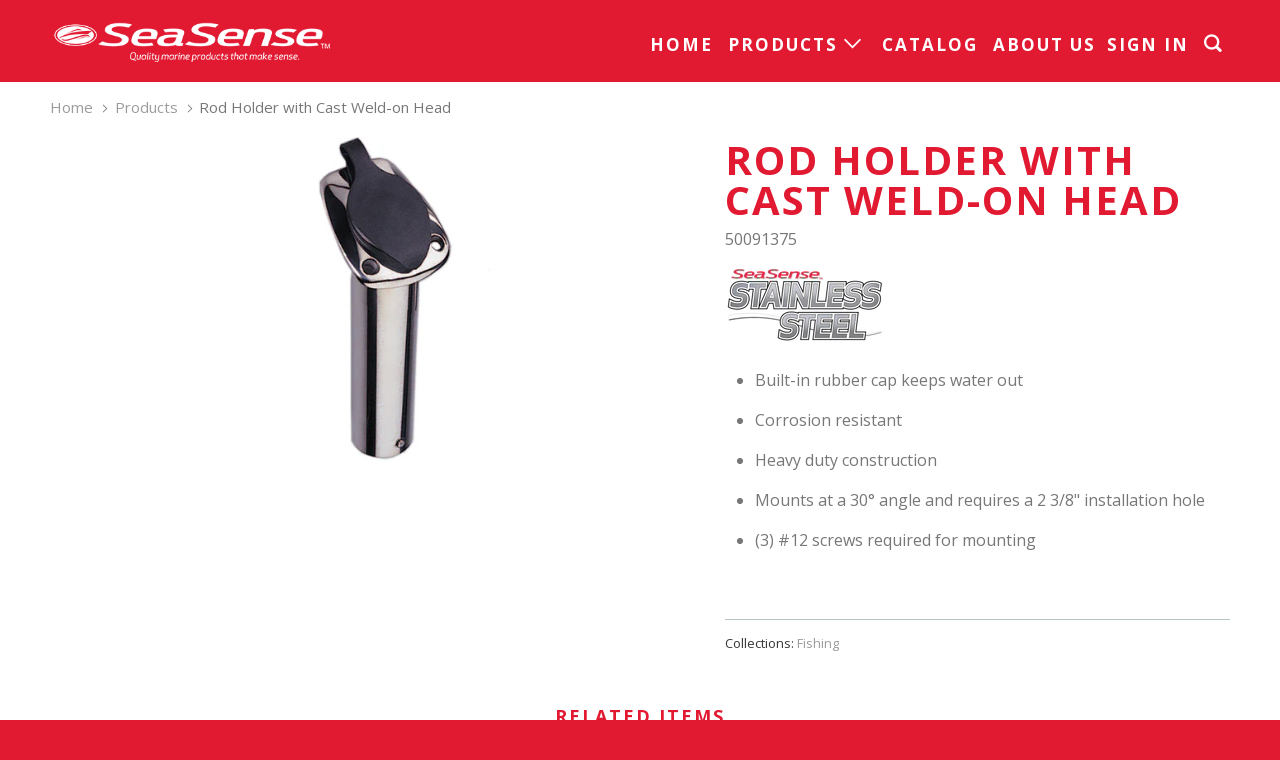

--- FILE ---
content_type: text/html; charset=utf-8
request_url: https://seasense.com/products/rod-holder-with-cast-weld-on-head
body_size: 13755
content:
<!DOCTYPE html>
<!--[if lt IE 7 ]><html class="ie ie6 no-js" lang="en"> <![endif]-->
<!--[if IE 7 ]><html class="ie ie7 no-js" lang="en"> <![endif]-->
<!--[if IE 8 ]><html class="ie ie8 no-js" lang="en"> <![endif]-->
<!--[if IE 9 ]><html class="ie ie9 no-js" lang="en"> <![endif]-->
<!--[if (gte IE 10)|!(IE)]><!--><html lang="en" class="no-js"> <!--<![endif]-->
  <head>
    <meta charset="utf-8">
    <meta http-equiv="cleartype" content="on">
    <meta name="robots" content="index,follow">

    
    <title>Rod Holder with Cast Weld-on Head - SeaSense | Marine Products</title>

    
      <meta name="description" content="Built-in rubber cap keeps water out Corrosion resistant Heavy duty construction Mounts at a 30° angle and requires a 2 3/8&quot; installation hole (3) #12 screws required for mounting" />
    

    <!-- Custom Fonts -->
    
      <link href="//fonts.googleapis.com/css?family=.|Raleway:light,normal,bold|Open+Sans:light,normal,bold|Open+Sans:light,normal,bold|Raleway:light,normal,bold|Open+Sans:light,normal,bold" rel="stylesheet" type="text/css" />
    

    

<meta name="author" content="SeaSense | Marine Products">
<meta property="og:url" content="https://seasense.com/products/rod-holder-with-cast-weld-on-head">
<meta property="og:site_name" content="SeaSense | Marine Products">


  <meta property="og:type" content="product">
  <meta property="og:title" content="Rod Holder with Cast Weld-on Head">
  
    <meta property="og:image" content="http://seasense.com/cdn/shop/products/50091375_600x.jpg?v=1542312348">
    <meta property="og:image:secure_url" content="https://seasense.com/cdn/shop/products/50091375_600x.jpg?v=1542312348">
    
  
  <meta property="og:price:amount" content="65.99">
  <meta property="og:price:currency" content="USD">


  <meta property="og:description" content="Built-in rubber cap keeps water out Corrosion resistant Heavy duty construction Mounts at a 30° angle and requires a 2 3/8&quot; installation hole (3) #12 screws required for mounting">




<meta name="twitter:card" content="summary">

  <meta name="twitter:title" content="Rod Holder with Cast Weld-on Head">
  <meta name="twitter:description" content="

Built-in rubber cap keeps water out
Corrosion resistant
Heavy duty construction
Mounts at a 30° angle and requires a 2 3/8&quot; installation hole
(3) #12 screws required for mounting
">
  <meta name="twitter:image" content="https://seasense.com/cdn/shop/products/50091375_240x.jpg?v=1542312348">
  <meta name="twitter:image:width" content="240">
  <meta name="twitter:image:height" content="240">



    
    

    <!-- Mobile Specific Metas -->
    <meta name="HandheldFriendly" content="True">
    <meta name="MobileOptimized" content="320">
    <meta name="viewport" content="width=device-width,initial-scale=1">
    <meta name="theme-color" content="#ffffff">

    <!-- Stylesheets for Parallax 3.3.3 -->
    <link href="//seasense.com/cdn/shop/t/9/assets/styles.scss.css?v=88447753165681470091766995706" rel="stylesheet" type="text/css" media="all" />

    
      <link rel="shortcut icon" type="image/x-icon" href="//seasense.com/cdn/shop/files/SeaSense_Favicon_32x32.png?v=1613509863">
    

    <link rel="canonical" href="https://seasense.com/products/rod-holder-with-cast-weld-on-head" />

    

    <script src="//seasense.com/cdn/shop/t/9/assets/app.js?v=108337627262943301241618948988" type="text/javascript"></script>

    <!--[if lte IE 8]>
      <link href="//seasense.com/cdn/shop/t/9/assets/ie.css?v=1024305471161636101516054540" rel="stylesheet" type="text/css" media="all" />
      <script src="//seasense.com/cdn/shop/t/9/assets/skrollr.ie.js?v=116292453382836155221516054531" type="text/javascript"></script>
    <![endif]-->

    <script>window.performance && window.performance.mark && window.performance.mark('shopify.content_for_header.start');</script><meta id="shopify-digital-wallet" name="shopify-digital-wallet" content="/26773502/digital_wallets/dialog">
<meta name="shopify-checkout-api-token" content="c264ecc08a308a27d81e5e05eeac1411">
<meta id="in-context-paypal-metadata" data-shop-id="26773502" data-venmo-supported="true" data-environment="production" data-locale="en_US" data-paypal-v4="true" data-currency="USD">
<link rel="alternate" type="application/json+oembed" href="https://seasense.com/products/rod-holder-with-cast-weld-on-head.oembed">
<script async="async" src="/checkouts/internal/preloads.js?locale=en-US"></script>
<script id="shopify-features" type="application/json">{"accessToken":"c264ecc08a308a27d81e5e05eeac1411","betas":["rich-media-storefront-analytics"],"domain":"seasense.com","predictiveSearch":true,"shopId":26773502,"locale":"en"}</script>
<script>var Shopify = Shopify || {};
Shopify.shop = "seasense.myshopify.com";
Shopify.locale = "en";
Shopify.currency = {"active":"USD","rate":"1.0"};
Shopify.country = "US";
Shopify.theme = {"name":"Parallax","id":25353453611,"schema_name":"Parallax","schema_version":"3.3.3","theme_store_id":688,"role":"main"};
Shopify.theme.handle = "null";
Shopify.theme.style = {"id":null,"handle":null};
Shopify.cdnHost = "seasense.com/cdn";
Shopify.routes = Shopify.routes || {};
Shopify.routes.root = "/";</script>
<script type="module">!function(o){(o.Shopify=o.Shopify||{}).modules=!0}(window);</script>
<script>!function(o){function n(){var o=[];function n(){o.push(Array.prototype.slice.apply(arguments))}return n.q=o,n}var t=o.Shopify=o.Shopify||{};t.loadFeatures=n(),t.autoloadFeatures=n()}(window);</script>
<script id="shop-js-analytics" type="application/json">{"pageType":"product"}</script>
<script defer="defer" async type="module" src="//seasense.com/cdn/shopifycloud/shop-js/modules/v2/client.init-shop-cart-sync_BdyHc3Nr.en.esm.js"></script>
<script defer="defer" async type="module" src="//seasense.com/cdn/shopifycloud/shop-js/modules/v2/chunk.common_Daul8nwZ.esm.js"></script>
<script type="module">
  await import("//seasense.com/cdn/shopifycloud/shop-js/modules/v2/client.init-shop-cart-sync_BdyHc3Nr.en.esm.js");
await import("//seasense.com/cdn/shopifycloud/shop-js/modules/v2/chunk.common_Daul8nwZ.esm.js");

  window.Shopify.SignInWithShop?.initShopCartSync?.({"fedCMEnabled":true,"windoidEnabled":true});

</script>
<script>(function() {
  var isLoaded = false;
  function asyncLoad() {
    if (isLoaded) return;
    isLoaded = true;
    var urls = ["https:\/\/www.improvedcontactform.com\/icf.js?shop=seasense.myshopify.com","https:\/\/chimpstatic.com\/mcjs-connected\/js\/users\/f99c518a43b15b1f9b02f455b\/ee0d71e6d2733a4ee3368bf51.js?shop=seasense.myshopify.com"];
    for (var i = 0; i < urls.length; i++) {
      var s = document.createElement('script');
      s.type = 'text/javascript';
      s.async = true;
      s.src = urls[i];
      var x = document.getElementsByTagName('script')[0];
      x.parentNode.insertBefore(s, x);
    }
  };
  if(window.attachEvent) {
    window.attachEvent('onload', asyncLoad);
  } else {
    window.addEventListener('load', asyncLoad, false);
  }
})();</script>
<script id="__st">var __st={"a":26773502,"offset":-21600,"reqid":"2646f521-9c15-4918-a264-c556c1895686-1768985151","pageurl":"seasense.com\/products\/rod-holder-with-cast-weld-on-head","u":"9925911d32eb","p":"product","rtyp":"product","rid":1586166497323};</script>
<script>window.ShopifyPaypalV4VisibilityTracking = true;</script>
<script id="captcha-bootstrap">!function(){'use strict';const t='contact',e='account',n='new_comment',o=[[t,t],['blogs',n],['comments',n],[t,'customer']],c=[[e,'customer_login'],[e,'guest_login'],[e,'recover_customer_password'],[e,'create_customer']],r=t=>t.map((([t,e])=>`form[action*='/${t}']:not([data-nocaptcha='true']) input[name='form_type'][value='${e}']`)).join(','),a=t=>()=>t?[...document.querySelectorAll(t)].map((t=>t.form)):[];function s(){const t=[...o],e=r(t);return a(e)}const i='password',u='form_key',d=['recaptcha-v3-token','g-recaptcha-response','h-captcha-response',i],f=()=>{try{return window.sessionStorage}catch{return}},m='__shopify_v',_=t=>t.elements[u];function p(t,e,n=!1){try{const o=window.sessionStorage,c=JSON.parse(o.getItem(e)),{data:r}=function(t){const{data:e,action:n}=t;return t[m]||n?{data:e,action:n}:{data:t,action:n}}(c);for(const[e,n]of Object.entries(r))t.elements[e]&&(t.elements[e].value=n);n&&o.removeItem(e)}catch(o){console.error('form repopulation failed',{error:o})}}const l='form_type',E='cptcha';function T(t){t.dataset[E]=!0}const w=window,h=w.document,L='Shopify',v='ce_forms',y='captcha';let A=!1;((t,e)=>{const n=(g='f06e6c50-85a8-45c8-87d0-21a2b65856fe',I='https://cdn.shopify.com/shopifycloud/storefront-forms-hcaptcha/ce_storefront_forms_captcha_hcaptcha.v1.5.2.iife.js',D={infoText:'Protected by hCaptcha',privacyText:'Privacy',termsText:'Terms'},(t,e,n)=>{const o=w[L][v],c=o.bindForm;if(c)return c(t,g,e,D).then(n);var r;o.q.push([[t,g,e,D],n]),r=I,A||(h.body.append(Object.assign(h.createElement('script'),{id:'captcha-provider',async:!0,src:r})),A=!0)});var g,I,D;w[L]=w[L]||{},w[L][v]=w[L][v]||{},w[L][v].q=[],w[L][y]=w[L][y]||{},w[L][y].protect=function(t,e){n(t,void 0,e),T(t)},Object.freeze(w[L][y]),function(t,e,n,w,h,L){const[v,y,A,g]=function(t,e,n){const i=e?o:[],u=t?c:[],d=[...i,...u],f=r(d),m=r(i),_=r(d.filter((([t,e])=>n.includes(e))));return[a(f),a(m),a(_),s()]}(w,h,L),I=t=>{const e=t.target;return e instanceof HTMLFormElement?e:e&&e.form},D=t=>v().includes(t);t.addEventListener('submit',(t=>{const e=I(t);if(!e)return;const n=D(e)&&!e.dataset.hcaptchaBound&&!e.dataset.recaptchaBound,o=_(e),c=g().includes(e)&&(!o||!o.value);(n||c)&&t.preventDefault(),c&&!n&&(function(t){try{if(!f())return;!function(t){const e=f();if(!e)return;const n=_(t);if(!n)return;const o=n.value;o&&e.removeItem(o)}(t);const e=Array.from(Array(32),(()=>Math.random().toString(36)[2])).join('');!function(t,e){_(t)||t.append(Object.assign(document.createElement('input'),{type:'hidden',name:u})),t.elements[u].value=e}(t,e),function(t,e){const n=f();if(!n)return;const o=[...t.querySelectorAll(`input[type='${i}']`)].map((({name:t})=>t)),c=[...d,...o],r={};for(const[a,s]of new FormData(t).entries())c.includes(a)||(r[a]=s);n.setItem(e,JSON.stringify({[m]:1,action:t.action,data:r}))}(t,e)}catch(e){console.error('failed to persist form',e)}}(e),e.submit())}));const S=(t,e)=>{t&&!t.dataset[E]&&(n(t,e.some((e=>e===t))),T(t))};for(const o of['focusin','change'])t.addEventListener(o,(t=>{const e=I(t);D(e)&&S(e,y())}));const B=e.get('form_key'),M=e.get(l),P=B&&M;t.addEventListener('DOMContentLoaded',(()=>{const t=y();if(P)for(const e of t)e.elements[l].value===M&&p(e,B);[...new Set([...A(),...v().filter((t=>'true'===t.dataset.shopifyCaptcha))])].forEach((e=>S(e,t)))}))}(h,new URLSearchParams(w.location.search),n,t,e,['guest_login'])})(!0,!0)}();</script>
<script integrity="sha256-4kQ18oKyAcykRKYeNunJcIwy7WH5gtpwJnB7kiuLZ1E=" data-source-attribution="shopify.loadfeatures" defer="defer" src="//seasense.com/cdn/shopifycloud/storefront/assets/storefront/load_feature-a0a9edcb.js" crossorigin="anonymous"></script>
<script data-source-attribution="shopify.dynamic_checkout.dynamic.init">var Shopify=Shopify||{};Shopify.PaymentButton=Shopify.PaymentButton||{isStorefrontPortableWallets:!0,init:function(){window.Shopify.PaymentButton.init=function(){};var t=document.createElement("script");t.src="https://seasense.com/cdn/shopifycloud/portable-wallets/latest/portable-wallets.en.js",t.type="module",document.head.appendChild(t)}};
</script>
<script data-source-attribution="shopify.dynamic_checkout.buyer_consent">
  function portableWalletsHideBuyerConsent(e){var t=document.getElementById("shopify-buyer-consent"),n=document.getElementById("shopify-subscription-policy-button");t&&n&&(t.classList.add("hidden"),t.setAttribute("aria-hidden","true"),n.removeEventListener("click",e))}function portableWalletsShowBuyerConsent(e){var t=document.getElementById("shopify-buyer-consent"),n=document.getElementById("shopify-subscription-policy-button");t&&n&&(t.classList.remove("hidden"),t.removeAttribute("aria-hidden"),n.addEventListener("click",e))}window.Shopify?.PaymentButton&&(window.Shopify.PaymentButton.hideBuyerConsent=portableWalletsHideBuyerConsent,window.Shopify.PaymentButton.showBuyerConsent=portableWalletsShowBuyerConsent);
</script>
<script data-source-attribution="shopify.dynamic_checkout.cart.bootstrap">document.addEventListener("DOMContentLoaded",(function(){function t(){return document.querySelector("shopify-accelerated-checkout-cart, shopify-accelerated-checkout")}if(t())Shopify.PaymentButton.init();else{new MutationObserver((function(e,n){t()&&(Shopify.PaymentButton.init(),n.disconnect())})).observe(document.body,{childList:!0,subtree:!0})}}));
</script>
<link id="shopify-accelerated-checkout-styles" rel="stylesheet" media="screen" href="https://seasense.com/cdn/shopifycloud/portable-wallets/latest/accelerated-checkout-backwards-compat.css" crossorigin="anonymous">
<style id="shopify-accelerated-checkout-cart">
        #shopify-buyer-consent {
  margin-top: 1em;
  display: inline-block;
  width: 100%;
}

#shopify-buyer-consent.hidden {
  display: none;
}

#shopify-subscription-policy-button {
  background: none;
  border: none;
  padding: 0;
  text-decoration: underline;
  font-size: inherit;
  cursor: pointer;
}

#shopify-subscription-policy-button::before {
  box-shadow: none;
}

      </style>

<script>window.performance && window.performance.mark && window.performance.mark('shopify.content_for_header.end');</script>
  <link href="https://monorail-edge.shopifysvc.com" rel="dns-prefetch">
<script>(function(){if ("sendBeacon" in navigator && "performance" in window) {try {var session_token_from_headers = performance.getEntriesByType('navigation')[0].serverTiming.find(x => x.name == '_s').description;} catch {var session_token_from_headers = undefined;}var session_cookie_matches = document.cookie.match(/_shopify_s=([^;]*)/);var session_token_from_cookie = session_cookie_matches && session_cookie_matches.length === 2 ? session_cookie_matches[1] : "";var session_token = session_token_from_headers || session_token_from_cookie || "";function handle_abandonment_event(e) {var entries = performance.getEntries().filter(function(entry) {return /monorail-edge.shopifysvc.com/.test(entry.name);});if (!window.abandonment_tracked && entries.length === 0) {window.abandonment_tracked = true;var currentMs = Date.now();var navigation_start = performance.timing.navigationStart;var payload = {shop_id: 26773502,url: window.location.href,navigation_start,duration: currentMs - navigation_start,session_token,page_type: "product"};window.navigator.sendBeacon("https://monorail-edge.shopifysvc.com/v1/produce", JSON.stringify({schema_id: "online_store_buyer_site_abandonment/1.1",payload: payload,metadata: {event_created_at_ms: currentMs,event_sent_at_ms: currentMs}}));}}window.addEventListener('pagehide', handle_abandonment_event);}}());</script>
<script id="web-pixels-manager-setup">(function e(e,d,r,n,o){if(void 0===o&&(o={}),!Boolean(null===(a=null===(i=window.Shopify)||void 0===i?void 0:i.analytics)||void 0===a?void 0:a.replayQueue)){var i,a;window.Shopify=window.Shopify||{};var t=window.Shopify;t.analytics=t.analytics||{};var s=t.analytics;s.replayQueue=[],s.publish=function(e,d,r){return s.replayQueue.push([e,d,r]),!0};try{self.performance.mark("wpm:start")}catch(e){}var l=function(){var e={modern:/Edge?\/(1{2}[4-9]|1[2-9]\d|[2-9]\d{2}|\d{4,})\.\d+(\.\d+|)|Firefox\/(1{2}[4-9]|1[2-9]\d|[2-9]\d{2}|\d{4,})\.\d+(\.\d+|)|Chrom(ium|e)\/(9{2}|\d{3,})\.\d+(\.\d+|)|(Maci|X1{2}).+ Version\/(15\.\d+|(1[6-9]|[2-9]\d|\d{3,})\.\d+)([,.]\d+|)( \(\w+\)|)( Mobile\/\w+|) Safari\/|Chrome.+OPR\/(9{2}|\d{3,})\.\d+\.\d+|(CPU[ +]OS|iPhone[ +]OS|CPU[ +]iPhone|CPU IPhone OS|CPU iPad OS)[ +]+(15[._]\d+|(1[6-9]|[2-9]\d|\d{3,})[._]\d+)([._]\d+|)|Android:?[ /-](13[3-9]|1[4-9]\d|[2-9]\d{2}|\d{4,})(\.\d+|)(\.\d+|)|Android.+Firefox\/(13[5-9]|1[4-9]\d|[2-9]\d{2}|\d{4,})\.\d+(\.\d+|)|Android.+Chrom(ium|e)\/(13[3-9]|1[4-9]\d|[2-9]\d{2}|\d{4,})\.\d+(\.\d+|)|SamsungBrowser\/([2-9]\d|\d{3,})\.\d+/,legacy:/Edge?\/(1[6-9]|[2-9]\d|\d{3,})\.\d+(\.\d+|)|Firefox\/(5[4-9]|[6-9]\d|\d{3,})\.\d+(\.\d+|)|Chrom(ium|e)\/(5[1-9]|[6-9]\d|\d{3,})\.\d+(\.\d+|)([\d.]+$|.*Safari\/(?![\d.]+ Edge\/[\d.]+$))|(Maci|X1{2}).+ Version\/(10\.\d+|(1[1-9]|[2-9]\d|\d{3,})\.\d+)([,.]\d+|)( \(\w+\)|)( Mobile\/\w+|) Safari\/|Chrome.+OPR\/(3[89]|[4-9]\d|\d{3,})\.\d+\.\d+|(CPU[ +]OS|iPhone[ +]OS|CPU[ +]iPhone|CPU IPhone OS|CPU iPad OS)[ +]+(10[._]\d+|(1[1-9]|[2-9]\d|\d{3,})[._]\d+)([._]\d+|)|Android:?[ /-](13[3-9]|1[4-9]\d|[2-9]\d{2}|\d{4,})(\.\d+|)(\.\d+|)|Mobile Safari.+OPR\/([89]\d|\d{3,})\.\d+\.\d+|Android.+Firefox\/(13[5-9]|1[4-9]\d|[2-9]\d{2}|\d{4,})\.\d+(\.\d+|)|Android.+Chrom(ium|e)\/(13[3-9]|1[4-9]\d|[2-9]\d{2}|\d{4,})\.\d+(\.\d+|)|Android.+(UC? ?Browser|UCWEB|U3)[ /]?(15\.([5-9]|\d{2,})|(1[6-9]|[2-9]\d|\d{3,})\.\d+)\.\d+|SamsungBrowser\/(5\.\d+|([6-9]|\d{2,})\.\d+)|Android.+MQ{2}Browser\/(14(\.(9|\d{2,})|)|(1[5-9]|[2-9]\d|\d{3,})(\.\d+|))(\.\d+|)|K[Aa][Ii]OS\/(3\.\d+|([4-9]|\d{2,})\.\d+)(\.\d+|)/},d=e.modern,r=e.legacy,n=navigator.userAgent;return n.match(d)?"modern":n.match(r)?"legacy":"unknown"}(),u="modern"===l?"modern":"legacy",c=(null!=n?n:{modern:"",legacy:""})[u],f=function(e){return[e.baseUrl,"/wpm","/b",e.hashVersion,"modern"===e.buildTarget?"m":"l",".js"].join("")}({baseUrl:d,hashVersion:r,buildTarget:u}),m=function(e){var d=e.version,r=e.bundleTarget,n=e.surface,o=e.pageUrl,i=e.monorailEndpoint;return{emit:function(e){var a=e.status,t=e.errorMsg,s=(new Date).getTime(),l=JSON.stringify({metadata:{event_sent_at_ms:s},events:[{schema_id:"web_pixels_manager_load/3.1",payload:{version:d,bundle_target:r,page_url:o,status:a,surface:n,error_msg:t},metadata:{event_created_at_ms:s}}]});if(!i)return console&&console.warn&&console.warn("[Web Pixels Manager] No Monorail endpoint provided, skipping logging."),!1;try{return self.navigator.sendBeacon.bind(self.navigator)(i,l)}catch(e){}var u=new XMLHttpRequest;try{return u.open("POST",i,!0),u.setRequestHeader("Content-Type","text/plain"),u.send(l),!0}catch(e){return console&&console.warn&&console.warn("[Web Pixels Manager] Got an unhandled error while logging to Monorail."),!1}}}}({version:r,bundleTarget:l,surface:e.surface,pageUrl:self.location.href,monorailEndpoint:e.monorailEndpoint});try{o.browserTarget=l,function(e){var d=e.src,r=e.async,n=void 0===r||r,o=e.onload,i=e.onerror,a=e.sri,t=e.scriptDataAttributes,s=void 0===t?{}:t,l=document.createElement("script"),u=document.querySelector("head"),c=document.querySelector("body");if(l.async=n,l.src=d,a&&(l.integrity=a,l.crossOrigin="anonymous"),s)for(var f in s)if(Object.prototype.hasOwnProperty.call(s,f))try{l.dataset[f]=s[f]}catch(e){}if(o&&l.addEventListener("load",o),i&&l.addEventListener("error",i),u)u.appendChild(l);else{if(!c)throw new Error("Did not find a head or body element to append the script");c.appendChild(l)}}({src:f,async:!0,onload:function(){if(!function(){var e,d;return Boolean(null===(d=null===(e=window.Shopify)||void 0===e?void 0:e.analytics)||void 0===d?void 0:d.initialized)}()){var d=window.webPixelsManager.init(e)||void 0;if(d){var r=window.Shopify.analytics;r.replayQueue.forEach((function(e){var r=e[0],n=e[1],o=e[2];d.publishCustomEvent(r,n,o)})),r.replayQueue=[],r.publish=d.publishCustomEvent,r.visitor=d.visitor,r.initialized=!0}}},onerror:function(){return m.emit({status:"failed",errorMsg:"".concat(f," has failed to load")})},sri:function(e){var d=/^sha384-[A-Za-z0-9+/=]+$/;return"string"==typeof e&&d.test(e)}(c)?c:"",scriptDataAttributes:o}),m.emit({status:"loading"})}catch(e){m.emit({status:"failed",errorMsg:(null==e?void 0:e.message)||"Unknown error"})}}})({shopId: 26773502,storefrontBaseUrl: "https://seasense.com",extensionsBaseUrl: "https://extensions.shopifycdn.com/cdn/shopifycloud/web-pixels-manager",monorailEndpoint: "https://monorail-edge.shopifysvc.com/unstable/produce_batch",surface: "storefront-renderer",enabledBetaFlags: ["2dca8a86"],webPixelsConfigList: [{"id":"92242107","eventPayloadVersion":"v1","runtimeContext":"LAX","scriptVersion":"1","type":"CUSTOM","privacyPurposes":["ANALYTICS"],"name":"Google Analytics tag (migrated)"},{"id":"shopify-app-pixel","configuration":"{}","eventPayloadVersion":"v1","runtimeContext":"STRICT","scriptVersion":"0450","apiClientId":"shopify-pixel","type":"APP","privacyPurposes":["ANALYTICS","MARKETING"]},{"id":"shopify-custom-pixel","eventPayloadVersion":"v1","runtimeContext":"LAX","scriptVersion":"0450","apiClientId":"shopify-pixel","type":"CUSTOM","privacyPurposes":["ANALYTICS","MARKETING"]}],isMerchantRequest: false,initData: {"shop":{"name":"SeaSense | Marine Products","paymentSettings":{"currencyCode":"USD"},"myshopifyDomain":"seasense.myshopify.com","countryCode":"US","storefrontUrl":"https:\/\/seasense.com"},"customer":null,"cart":null,"checkout":null,"productVariants":[{"price":{"amount":65.99,"currencyCode":"USD"},"product":{"title":"Rod Holder with Cast Weld-on Head","vendor":"SeaSense","id":"1586166497323","untranslatedTitle":"Rod Holder with Cast Weld-on Head","url":"\/products\/rod-holder-with-cast-weld-on-head","type":"Fishing"},"id":"14684394192939","image":{"src":"\/\/seasense.com\/cdn\/shop\/products\/50091375.jpg?v=1542312348"},"sku":"50091375","title":"Default Title","untranslatedTitle":"Default Title"}],"purchasingCompany":null},},"https://seasense.com/cdn","fcfee988w5aeb613cpc8e4bc33m6693e112",{"modern":"","legacy":""},{"shopId":"26773502","storefrontBaseUrl":"https:\/\/seasense.com","extensionBaseUrl":"https:\/\/extensions.shopifycdn.com\/cdn\/shopifycloud\/web-pixels-manager","surface":"storefront-renderer","enabledBetaFlags":"[\"2dca8a86\"]","isMerchantRequest":"false","hashVersion":"fcfee988w5aeb613cpc8e4bc33m6693e112","publish":"custom","events":"[[\"page_viewed\",{}],[\"product_viewed\",{\"productVariant\":{\"price\":{\"amount\":65.99,\"currencyCode\":\"USD\"},\"product\":{\"title\":\"Rod Holder with Cast Weld-on Head\",\"vendor\":\"SeaSense\",\"id\":\"1586166497323\",\"untranslatedTitle\":\"Rod Holder with Cast Weld-on Head\",\"url\":\"\/products\/rod-holder-with-cast-weld-on-head\",\"type\":\"Fishing\"},\"id\":\"14684394192939\",\"image\":{\"src\":\"\/\/seasense.com\/cdn\/shop\/products\/50091375.jpg?v=1542312348\"},\"sku\":\"50091375\",\"title\":\"Default Title\",\"untranslatedTitle\":\"Default Title\"}}]]"});</script><script>
  window.ShopifyAnalytics = window.ShopifyAnalytics || {};
  window.ShopifyAnalytics.meta = window.ShopifyAnalytics.meta || {};
  window.ShopifyAnalytics.meta.currency = 'USD';
  var meta = {"product":{"id":1586166497323,"gid":"gid:\/\/shopify\/Product\/1586166497323","vendor":"SeaSense","type":"Fishing","handle":"rod-holder-with-cast-weld-on-head","variants":[{"id":14684394192939,"price":6599,"name":"Rod Holder with Cast Weld-on Head","public_title":null,"sku":"50091375"}],"remote":false},"page":{"pageType":"product","resourceType":"product","resourceId":1586166497323,"requestId":"2646f521-9c15-4918-a264-c556c1895686-1768985151"}};
  for (var attr in meta) {
    window.ShopifyAnalytics.meta[attr] = meta[attr];
  }
</script>
<script class="analytics">
  (function () {
    var customDocumentWrite = function(content) {
      var jquery = null;

      if (window.jQuery) {
        jquery = window.jQuery;
      } else if (window.Checkout && window.Checkout.$) {
        jquery = window.Checkout.$;
      }

      if (jquery) {
        jquery('body').append(content);
      }
    };

    var hasLoggedConversion = function(token) {
      if (token) {
        return document.cookie.indexOf('loggedConversion=' + token) !== -1;
      }
      return false;
    }

    var setCookieIfConversion = function(token) {
      if (token) {
        var twoMonthsFromNow = new Date(Date.now());
        twoMonthsFromNow.setMonth(twoMonthsFromNow.getMonth() + 2);

        document.cookie = 'loggedConversion=' + token + '; expires=' + twoMonthsFromNow;
      }
    }

    var trekkie = window.ShopifyAnalytics.lib = window.trekkie = window.trekkie || [];
    if (trekkie.integrations) {
      return;
    }
    trekkie.methods = [
      'identify',
      'page',
      'ready',
      'track',
      'trackForm',
      'trackLink'
    ];
    trekkie.factory = function(method) {
      return function() {
        var args = Array.prototype.slice.call(arguments);
        args.unshift(method);
        trekkie.push(args);
        return trekkie;
      };
    };
    for (var i = 0; i < trekkie.methods.length; i++) {
      var key = trekkie.methods[i];
      trekkie[key] = trekkie.factory(key);
    }
    trekkie.load = function(config) {
      trekkie.config = config || {};
      trekkie.config.initialDocumentCookie = document.cookie;
      var first = document.getElementsByTagName('script')[0];
      var script = document.createElement('script');
      script.type = 'text/javascript';
      script.onerror = function(e) {
        var scriptFallback = document.createElement('script');
        scriptFallback.type = 'text/javascript';
        scriptFallback.onerror = function(error) {
                var Monorail = {
      produce: function produce(monorailDomain, schemaId, payload) {
        var currentMs = new Date().getTime();
        var event = {
          schema_id: schemaId,
          payload: payload,
          metadata: {
            event_created_at_ms: currentMs,
            event_sent_at_ms: currentMs
          }
        };
        return Monorail.sendRequest("https://" + monorailDomain + "/v1/produce", JSON.stringify(event));
      },
      sendRequest: function sendRequest(endpointUrl, payload) {
        // Try the sendBeacon API
        if (window && window.navigator && typeof window.navigator.sendBeacon === 'function' && typeof window.Blob === 'function' && !Monorail.isIos12()) {
          var blobData = new window.Blob([payload], {
            type: 'text/plain'
          });

          if (window.navigator.sendBeacon(endpointUrl, blobData)) {
            return true;
          } // sendBeacon was not successful

        } // XHR beacon

        var xhr = new XMLHttpRequest();

        try {
          xhr.open('POST', endpointUrl);
          xhr.setRequestHeader('Content-Type', 'text/plain');
          xhr.send(payload);
        } catch (e) {
          console.log(e);
        }

        return false;
      },
      isIos12: function isIos12() {
        return window.navigator.userAgent.lastIndexOf('iPhone; CPU iPhone OS 12_') !== -1 || window.navigator.userAgent.lastIndexOf('iPad; CPU OS 12_') !== -1;
      }
    };
    Monorail.produce('monorail-edge.shopifysvc.com',
      'trekkie_storefront_load_errors/1.1',
      {shop_id: 26773502,
      theme_id: 25353453611,
      app_name: "storefront",
      context_url: window.location.href,
      source_url: "//seasense.com/cdn/s/trekkie.storefront.cd680fe47e6c39ca5d5df5f0a32d569bc48c0f27.min.js"});

        };
        scriptFallback.async = true;
        scriptFallback.src = '//seasense.com/cdn/s/trekkie.storefront.cd680fe47e6c39ca5d5df5f0a32d569bc48c0f27.min.js';
        first.parentNode.insertBefore(scriptFallback, first);
      };
      script.async = true;
      script.src = '//seasense.com/cdn/s/trekkie.storefront.cd680fe47e6c39ca5d5df5f0a32d569bc48c0f27.min.js';
      first.parentNode.insertBefore(script, first);
    };
    trekkie.load(
      {"Trekkie":{"appName":"storefront","development":false,"defaultAttributes":{"shopId":26773502,"isMerchantRequest":null,"themeId":25353453611,"themeCityHash":"365212639269658771","contentLanguage":"en","currency":"USD","eventMetadataId":"94d98727-e72a-46aa-8c7e-4e4a7ed31060"},"isServerSideCookieWritingEnabled":true,"monorailRegion":"shop_domain","enabledBetaFlags":["65f19447"]},"Session Attribution":{},"S2S":{"facebookCapiEnabled":false,"source":"trekkie-storefront-renderer","apiClientId":580111}}
    );

    var loaded = false;
    trekkie.ready(function() {
      if (loaded) return;
      loaded = true;

      window.ShopifyAnalytics.lib = window.trekkie;

      var originalDocumentWrite = document.write;
      document.write = customDocumentWrite;
      try { window.ShopifyAnalytics.merchantGoogleAnalytics.call(this); } catch(error) {};
      document.write = originalDocumentWrite;

      window.ShopifyAnalytics.lib.page(null,{"pageType":"product","resourceType":"product","resourceId":1586166497323,"requestId":"2646f521-9c15-4918-a264-c556c1895686-1768985151","shopifyEmitted":true});

      var match = window.location.pathname.match(/checkouts\/(.+)\/(thank_you|post_purchase)/)
      var token = match? match[1]: undefined;
      if (!hasLoggedConversion(token)) {
        setCookieIfConversion(token);
        window.ShopifyAnalytics.lib.track("Viewed Product",{"currency":"USD","variantId":14684394192939,"productId":1586166497323,"productGid":"gid:\/\/shopify\/Product\/1586166497323","name":"Rod Holder with Cast Weld-on Head","price":"65.99","sku":"50091375","brand":"SeaSense","variant":null,"category":"Fishing","nonInteraction":true,"remote":false},undefined,undefined,{"shopifyEmitted":true});
      window.ShopifyAnalytics.lib.track("monorail:\/\/trekkie_storefront_viewed_product\/1.1",{"currency":"USD","variantId":14684394192939,"productId":1586166497323,"productGid":"gid:\/\/shopify\/Product\/1586166497323","name":"Rod Holder with Cast Weld-on Head","price":"65.99","sku":"50091375","brand":"SeaSense","variant":null,"category":"Fishing","nonInteraction":true,"remote":false,"referer":"https:\/\/seasense.com\/products\/rod-holder-with-cast-weld-on-head"});
      }
    });


        var eventsListenerScript = document.createElement('script');
        eventsListenerScript.async = true;
        eventsListenerScript.src = "//seasense.com/cdn/shopifycloud/storefront/assets/shop_events_listener-3da45d37.js";
        document.getElementsByTagName('head')[0].appendChild(eventsListenerScript);

})();</script>
  <script>
  if (!window.ga || (window.ga && typeof window.ga !== 'function')) {
    window.ga = function ga() {
      (window.ga.q = window.ga.q || []).push(arguments);
      if (window.Shopify && window.Shopify.analytics && typeof window.Shopify.analytics.publish === 'function') {
        window.Shopify.analytics.publish("ga_stub_called", {}, {sendTo: "google_osp_migration"});
      }
      console.error("Shopify's Google Analytics stub called with:", Array.from(arguments), "\nSee https://help.shopify.com/manual/promoting-marketing/pixels/pixel-migration#google for more information.");
    };
    if (window.Shopify && window.Shopify.analytics && typeof window.Shopify.analytics.publish === 'function') {
      window.Shopify.analytics.publish("ga_stub_initialized", {}, {sendTo: "google_osp_migration"});
    }
  }
</script>
<script
  defer
  src="https://seasense.com/cdn/shopifycloud/perf-kit/shopify-perf-kit-3.0.4.min.js"
  data-application="storefront-renderer"
  data-shop-id="26773502"
  data-render-region="gcp-us-central1"
  data-page-type="product"
  data-theme-instance-id="25353453611"
  data-theme-name="Parallax"
  data-theme-version="3.3.3"
  data-monorail-region="shop_domain"
  data-resource-timing-sampling-rate="10"
  data-shs="true"
  data-shs-beacon="true"
  data-shs-export-with-fetch="true"
  data-shs-logs-sample-rate="1"
  data-shs-beacon-endpoint="https://seasense.com/api/collect"
></script>
</head>

  

  <body class="product-no-buy-button ">
    <div id="content_wrapper">
      <div id="shopify-section-header" class="shopify-section header-section">

<div id="header" class="mm-fixed-top Fixed mobile-header mobile-sticky-header--true" data-search-enabled="true">
  <a href="#nav" class="icon-menu" aria-haspopup="true" aria-label="Menu"><span>Menu</span></a>
  <a href="https://seasense.com" title="SeaSense | Marine Products" class="mobile_logo logo">
    
      <img src="//seasense.com/cdn/shop/files/SeaSense_LogoWv2_410x.png?v=1613509995" alt="SeaSense | Marine Products" />
    
  </a>
  <a href="#cart" class="icon-cart cart-button right"><span>0</span></a>
</div>

<div class="hidden">
  <div id="nav">
    <ul>
      
        
          <li ><a href="/">Home</a></li>
        
      
        
          <li >
            
              <a href="/collections">Products</a>
            
            <ul>
              
                
                  <li ><a href="/collections/cordage-anchors-mooring">Cordage, Anchors & Mooring</a></li>
                
              
                
                  <li ><a href="/collections/kayak-paddle-sports">Kayak & Paddle Sports</a></li>
                
              
                
                  <li ><a href="/collections/safety-products">Safety Products</a></li>
                
              
                
                  <li ><a href="/collections/trailering">Trailer Accessories</a></li>
                
              
                
                  <li ><a href="/collections/fishing">Fishing </a></li>
                
              
                
                  <li ><a href="/collections/motor-fuel-accessories">Fuel & Motor Accessories</a></li>
                
              
                
                  <li ><a href="/collections/lighting-electrical">Lighting & Electrical</a></li>
                
              
                
                  <li ><a href="/collections/marine-hardware">Marine Hardware</a></li>
                
              
                
                  <li ><a href="/collections/marine-plumbling">Marine Plumbing</a></li>
                
              
            </ul>
          </li>
        
      
        
          <li ><a href="/pages/catalog">Catalog</a></li>
        
      
        
          <li ><a href="/pages/about-us">About Us</a></li>
        
      
      
        
          <li>
            <a href="https://shopify.com/26773502/account?locale=en&amp;region_country=US" id="customer_login_link">Sign in</a>
          </li>
        
      
      
    </ul>
  </div>

  <form action="/checkout" method="post" id="cart">
    <ul data-money-format="<span class=hidden>${{ amount }}</span>" data-shop-currency="USD" data-shop-name="SeaSense | Marine Products">
      <li class="mm-subtitle"><a class="continue ss-icon" href="#cart"><span class="icon-close"></span></a></li>

      
        <li class="empty_cart">No direct sales. Please visit one of our retailers located on our homepage.</li>
      
    </ul>
  </form>
</div>



<div class="header
            header-background--true
            header-transparency--false
            sticky-header--true
            
              mm-fixed-top
            
            
            
            
              header_bar
            " data-dropdown-position="below_header">

  <div class="container">
    <div class="four columns logo ">
      <a href="https://seasense.com" title="SeaSense | Marine Products">
        
          
            <img src="//seasense.com/cdn/shop/files/SeaSense_LogoWv2_410x.png?v=1613509995" alt="SeaSense | Marine Products" class="primary_logo" />
          

          
              
      </a>
    </div>

    <div class="twelve columns nav mobile_hidden">
      <ul class="menu right">
        
        
          <li class="header-account">
            <a href="/account" title="My Account ">Sign in</a>
          </li>
        
        
          <li class="search">
            <a href="/search" title="Search" id="search-toggle"><span class="icon-search"></span></a>
          </li>
        
        
      </ul>

      <ul class="menu align_right" role="navigation">
        
        
          
            <li>
              <a href="/" class="top-link ">Home</a>
            </li>
          
        
          

            
            
            
            

            <li class="sub-menu" aria-haspopup="true" aria-expanded="false">
              <a href="/collections" class="dropdown-link ">Products
              <span class="icon-arrow-down"></span></a>
              <div class="dropdown animated fadeIn ">
                <div class="dropdown-links clearfix">
                  <ul>
                    
                    
                    
                      
                      <li><a href="/collections/cordage-anchors-mooring">Cordage, Anchors & Mooring</a></li>
                      

                      
                    
                      
                      <li><a href="/collections/kayak-paddle-sports">Kayak & Paddle Sports</a></li>
                      

                      
                    
                      
                      <li><a href="/collections/safety-products">Safety Products</a></li>
                      

                      
                    
                      
                      <li><a href="/collections/trailering">Trailer Accessories</a></li>
                      

                      
                    
                      
                      <li><a href="/collections/fishing">Fishing </a></li>
                      

                      
                    
                      
                      <li><a href="/collections/motor-fuel-accessories">Fuel & Motor Accessories</a></li>
                      

                      
                    
                      
                      <li><a href="/collections/lighting-electrical">Lighting & Electrical</a></li>
                      

                      
                    
                      
                      <li><a href="/collections/marine-hardware">Marine Hardware</a></li>
                      

                      
                    
                      
                      <li><a href="/collections/marine-plumbling">Marine Plumbing</a></li>
                      

                      
                    
                  </ul>
                </div>
              </div>
            </li>
          
        
          
            <li>
              <a href="/pages/catalog" class="top-link ">Catalog</a>
            </li>
          
        
          
            <li>
              <a href="/pages/about-us" class="top-link ">About Us</a>
            </li>
          
                  
      </ul>
    </div>

  </div>
</div>

<style>
  div.logo img {
    width: 205px;
    max-width: 100%;
    max-height: 200px;
    display: block;
  }
  .mm-title img {
    max-width: 100%;
    max-height: 60px;
  }
  .header div.logo a {
    padding-top: 15px;
    padding-bottom: 15px;
  }
  
    .nav ul.menu {
      padding-top: 5px;
    }
  

  div.content {
    padding: 85px 0px 0px 0px;
  }

  @media only screen and (max-width: 767px) {
    div.content {
      padding-top: 20px;
    }
  }

  

</style>


</div>

      <div class="global-wrapper">
        

<div id="shopify-section-product-no-buy-button-template" class="shopify-section product-template-section"><div class="container main content main-wrapper">
  <div class="sixteen columns">
    <div class="clearfix breadcrumb">
      <div class="nav_arrows">
        

        
      </div>
      
  <div class="breadcrumb_text" itemscope itemtype="http://schema.org/BreadcrumbList">
    <span itemprop="itemListElement" itemscope itemtype="http://schema.org/ListItem"><a href="https://seasense.com" title="SeaSense | Marine Products" itemprop="item"><span itemprop="name">Home</span></a></span>
    &nbsp;<span class="icon-arrow-right"></span>
    <span itemprop="itemListElement" itemscope itemtype="http://schema.org/ListItem">
      
        <a href="/collections/all" title="Products">Products</a>
      
    </span>
    &nbsp;<span class="icon-arrow-right"></span>
    Rod Holder with Cast Weld-on Head
  </div>


    </div>
  </div>

  
  

  
    <div class="sixteen columns">
      <div class="product-1586166497323">
  

    <div class="section product_section clearfix
     product_slideshow_animation--slide"
       data-thumbnail="bottom-thumbnails"
       data-slideshow-animation="slide"
       data-slideshow-speed="6"
       itemscope itemtype="http://schema.org/Product">

      <div class="nine columns alpha ">
        

<div class="flexslider product_gallery product-1586166497323-gallery product_slider">
  <ul class="slides">
    
      <li data-thumb="//seasense.com/cdn/shop/products/50091375_400x400.jpg?v=1542312348" data-title="Rod Holder with Cast Weld-on Head">
        
          <a href="//seasense.com/cdn/shop/products/50091375_2048x.jpg?v=1542312348" class="fancybox" data-fancybox-group="1586166497323" title="Rod Holder with Cast Weld-on Head">
            <div class="image__container" style="max-width: 1000px">
              <img  src="//seasense.com/cdn/shop/products/50091375_300x.jpg?v=1542312348"
                    alt="Rod Holder with Cast Weld-on Head"
                    class="lazyload lazyload--fade-in cloudzoom featured_image"
                    data-image-id="5659570864171"
                    data-index="0"
                    data-cloudzoom="zoomImage: '//seasense.com/cdn/shop/products/50091375_2048x.jpg?v=1542312348', tintColor: '#ffffff', zoomPosition: 'inside', zoomOffsetX: 0, touchStartDelay: 250, lazyLoadZoom: true"
                    data-sizes="auto"
                    data-srcset=" //seasense.com/cdn/shop/products/50091375_2048x.jpg?v=1542312348 2048w,
                                  //seasense.com/cdn/shop/products/50091375_1900x.jpg?v=1542312348 1900w,
                                  //seasense.com/cdn/shop/products/50091375_1600x.jpg?v=1542312348 1600w,
                                  //seasense.com/cdn/shop/products/50091375_1200x.jpg?v=1542312348 1200w,
                                  //seasense.com/cdn/shop/products/50091375_1000x.jpg?v=1542312348 1000w,
                                  //seasense.com/cdn/shop/products/50091375_800x.jpg?v=1542312348 800w,
                                  //seasense.com/cdn/shop/products/50091375_600x.jpg?v=1542312348 600w,
                                  //seasense.com/cdn/shop/products/50091375_400x.jpg?v=1542312348 400w"
                    data-src="//seasense.com/cdn/shop/products/50091375_2048x.jpg?v=1542312348"
                     />
            </div>
          </a>
        
      </li>
    
  </ul>
</div>
&nbsp;

      </div>

      <div class="seven columns omega">

        
        
        <h1 class="product_name" itemprop="name">Rod Holder with Cast Weld-on Head</h1>

        

        
          <p class="sku">
            <span itemprop="sku">50091375</span>
          </p>
        

        

        
          <p class="modal_price" itemprop="offers" itemscope itemtype="http://schema.org/Offer">
            <meta itemprop="priceCurrency" content="USD" />
            <meta itemprop="seller" content="SeaSense | Marine Products" />
            <link itemprop="availability" href="http://schema.org/InStock">
            <meta itemprop="itemCondition" content="New" />

            <span class="sold_out"></span>
            <span itemprop="price" content="65.99" class="">
              <span class="current_price ">
                
                  <span class="money"><span class=hidden>$65.99</span></span>
                
              </span>
            </span>
            <span class="was_price">
              
            </span>
          </p>
          
        

        
          
           <div class="description" itemprop="description">
             <p><img src="//cdn.shopify.com/s/files/1/2677/3502/files/New_SeaSense_Stainless_Steel_Logo_compact.png?v=1552408683" alt=""></p>
<ul>
<li>Built-in rubber cap keeps water out</li>
<li>Corrosion resistant</li>
<li>Heavy duty construction</li>
<li>Mounts at a 30° angle and requires a 2 3/8" installation hole</li>
<li>(3) #12 screws required for mounting</li>
</ul>
           </div>
         
        

        
          
  

  <form action="/cart/add"
      method="post"
      class="clearfix product_form init "
      id="product-form-1586166497323product-no-buy-button-template"
      data-money-format="<span class=hidden>${{ amount }}</span>"
      data-shop-currency="USD"
      data-select-id="product-select-1586166497323productproduct-no-buy-button-template"
      data-enable-state="true"
      data-product="{&quot;id&quot;:1586166497323,&quot;title&quot;:&quot;Rod Holder with Cast Weld-on Head&quot;,&quot;handle&quot;:&quot;rod-holder-with-cast-weld-on-head&quot;,&quot;description&quot;:&quot;\u003cp\u003e\u003cimg src=\&quot;\/\/cdn.shopify.com\/s\/files\/1\/2677\/3502\/files\/New_SeaSense_Stainless_Steel_Logo_compact.png?v=1552408683\&quot; alt=\&quot;\&quot;\u003e\u003c\/p\u003e\n\u003cul\u003e\n\u003cli\u003eBuilt-in rubber cap keeps water out\u003c\/li\u003e\n\u003cli\u003eCorrosion resistant\u003c\/li\u003e\n\u003cli\u003eHeavy duty construction\u003c\/li\u003e\n\u003cli\u003eMounts at a 30° angle and requires a 2 3\/8\&quot; installation hole\u003c\/li\u003e\n\u003cli\u003e(3) #12 screws required for mounting\u003c\/li\u003e\n\u003c\/ul\u003e&quot;,&quot;published_at&quot;:&quot;2018-11-15T14:06:00-06:00&quot;,&quot;created_at&quot;:&quot;2018-11-15T14:05:45-06:00&quot;,&quot;vendor&quot;:&quot;SeaSense&quot;,&quot;type&quot;:&quot;Fishing&quot;,&quot;tags&quot;:[&quot;Rod Holders&quot;],&quot;price&quot;:6599,&quot;price_min&quot;:6599,&quot;price_max&quot;:6599,&quot;available&quot;:true,&quot;price_varies&quot;:false,&quot;compare_at_price&quot;:null,&quot;compare_at_price_min&quot;:0,&quot;compare_at_price_max&quot;:0,&quot;compare_at_price_varies&quot;:false,&quot;variants&quot;:[{&quot;id&quot;:14684394192939,&quot;title&quot;:&quot;Default Title&quot;,&quot;option1&quot;:&quot;Default Title&quot;,&quot;option2&quot;:null,&quot;option3&quot;:null,&quot;sku&quot;:&quot;50091375&quot;,&quot;requires_shipping&quot;:true,&quot;taxable&quot;:true,&quot;featured_image&quot;:null,&quot;available&quot;:true,&quot;name&quot;:&quot;Rod Holder with Cast Weld-on Head&quot;,&quot;public_title&quot;:null,&quot;options&quot;:[&quot;Default Title&quot;],&quot;price&quot;:6599,&quot;weight&quot;:0,&quot;compare_at_price&quot;:null,&quot;inventory_management&quot;:null,&quot;barcode&quot;:&quot;&quot;,&quot;requires_selling_plan&quot;:false,&quot;selling_plan_allocations&quot;:[]}],&quot;images&quot;:[&quot;\/\/seasense.com\/cdn\/shop\/products\/50091375.jpg?v=1542312348&quot;],&quot;featured_image&quot;:&quot;\/\/seasense.com\/cdn\/shop\/products\/50091375.jpg?v=1542312348&quot;,&quot;options&quot;:[&quot;Title&quot;],&quot;media&quot;:[{&quot;alt&quot;:null,&quot;id&quot;:2565842206763,&quot;position&quot;:1,&quot;preview_image&quot;:{&quot;aspect_ratio&quot;:1.0,&quot;height&quot;:1000,&quot;width&quot;:1000,&quot;src&quot;:&quot;\/\/seasense.com\/cdn\/shop\/products\/50091375.jpg?v=1542312348&quot;},&quot;aspect_ratio&quot;:1.0,&quot;height&quot;:1000,&quot;media_type&quot;:&quot;image&quot;,&quot;src&quot;:&quot;\/\/seasense.com\/cdn\/shop\/products\/50091375.jpg?v=1542312348&quot;,&quot;width&quot;:1000}],&quot;requires_selling_plan&quot;:false,&quot;selling_plan_groups&quot;:[],&quot;content&quot;:&quot;\u003cp\u003e\u003cimg src=\&quot;\/\/cdn.shopify.com\/s\/files\/1\/2677\/3502\/files\/New_SeaSense_Stainless_Steel_Logo_compact.png?v=1552408683\&quot; alt=\&quot;\&quot;\u003e\u003c\/p\u003e\n\u003cul\u003e\n\u003cli\u003eBuilt-in rubber cap keeps water out\u003c\/li\u003e\n\u003cli\u003eCorrosion resistant\u003c\/li\u003e\n\u003cli\u003eHeavy duty construction\u003c\/li\u003e\n\u003cli\u003eMounts at a 30° angle and requires a 2 3\/8\&quot; installation hole\u003c\/li\u003e\n\u003cli\u003e(3) #12 screws required for mounting\u003c\/li\u003e\n\u003c\/ul\u003e&quot;}"
      
        data-variant-inventory='[{"id":14684394192939,"inventory_quantity":0,"inventory_management":"","inventory_policy":"deny"}]'
            
      data-product-id="1586166497323">
    


    

    
      <input type="hidden" name="id" value="14684394192939" />
    

    

    
    <div class="purchase clearfix ">
      


    </div>

  </form>


        

        

        

        
         <hr />
        

        <div class="meta">
          
          






          
            <p>
              <span class="label">Collections:</span>
              <span>
               
                 <a href="/collections/fishing" title="Fishing">Fishing</a>
               
             </span>
           </p>
          

          

         
        </div>
      </div>

      
    </div>

    

    
    </div>


    
      

      

      

      
        
          <br class="clear" />
          <h4 class="title center">Related Items</h4>
          <div class="feature_divider"></div>

          
          
          
          







<div itemtype="http://schema.org/ItemList" class="products">
  
    
      
        
  <div class="one-third column alpha thumbnail even" itemprop="itemListElement" itemscope itemtype="http://schema.org/Product">


  
  

  

  <a href="/products/fishermans-live-bait-aerator-2" itemprop="url">
    <div class="relative product_image">
      <div class="product_container swap-true">
        <div class="image__container" style=" max-width: 150.0px; ">
          <img  src="//seasense.com/cdn/shop/products/50010313_300x.jpg?v=1542316173"
                alt="Fisherman&#39;s Live Bait Aerator"
                class="lazyload lazyload--fade-in"
                style="width: 100%; height: auto; max-width:1000px;"
                data-sizes="auto"
                data-src="//seasense.com/cdn/shop/products/50010313_2048x.jpg?v=1542316173"
                data-srcset=" //seasense.com/cdn/shop/products/50010313_2048x.jpg?v=1542316173 2048w,
                              //seasense.com/cdn/shop/products/50010313_1600x.jpg?v=1542316173 1600w,
                              //seasense.com/cdn/shop/products/50010313_1200x.jpg?v=1542316173 1200w,
                              //seasense.com/cdn/shop/products/50010313_1000x.jpg?v=1542316173 1000w,
                              //seasense.com/cdn/shop/products/50010313_800x.jpg?v=1542316173 800w,
                              //seasense.com/cdn/shop/products/50010313_600x.jpg?v=1542316173 600w,
                              //seasense.com/cdn/shop/products/50010313_400x.jpg?v=1542316173 400w"
              />
          
            <div class="image__container" style="max-width: 1000px; ">
              <img src="//seasense.com/cdn/shop/products/50010313_900x.jpg?v=1542316173"
              class="secondary lazyload"
              alt="Fisherman&#39;s Live Bait Aerator"
              />
            </div>
          
          
        </div>

      </div>
    </div>

    <div class="info">
      <span class="title" itemprop="name">Fisherman's Live Bait Aerator</span>
      

      

      
        <span class="price " itemprop="offers" itemscope itemtype="http://schema.org/Offer">
          <meta itemprop="price" content="32.99" />
          <meta itemprop="priceCurrency" content="USD" />
          <meta itemprop="seller" content="SeaSense | Marine Products" />
          <link itemprop="availability" href="http://schema.org/InStock">
          <meta itemprop="itemCondition" content="New" />

          
            
            
              <span class="money"><span class=hidden>$32.99</span></span>
            
            
          
        </span>
      
    </div>
    

    
    
    
  </a>
  
</div>




        
          
        
      
    
  
    
      
        
  <div class="one-third column  thumbnail odd" itemprop="itemListElement" itemscope itemtype="http://schema.org/Product">


  
  

  

  <a href="/products/fishermans-live-bait-aerator-1" itemprop="url">
    <div class="relative product_image">
      <div class="product_container swap-true">
        <div class="image__container" style=" max-width: 150.0px; ">
          <img  src="//seasense.com/cdn/shop/products/50010312_300x.jpg?v=1542315451"
                alt="Fisherman&#39;s Live Bait Aerator with Cartridge"
                class="lazyload lazyload--fade-in"
                style="width: 100%; height: auto; max-width:1000px;"
                data-sizes="auto"
                data-src="//seasense.com/cdn/shop/products/50010312_2048x.jpg?v=1542315451"
                data-srcset=" //seasense.com/cdn/shop/products/50010312_2048x.jpg?v=1542315451 2048w,
                              //seasense.com/cdn/shop/products/50010312_1600x.jpg?v=1542315451 1600w,
                              //seasense.com/cdn/shop/products/50010312_1200x.jpg?v=1542315451 1200w,
                              //seasense.com/cdn/shop/products/50010312_1000x.jpg?v=1542315451 1000w,
                              //seasense.com/cdn/shop/products/50010312_800x.jpg?v=1542315451 800w,
                              //seasense.com/cdn/shop/products/50010312_600x.jpg?v=1542315451 600w,
                              //seasense.com/cdn/shop/products/50010312_400x.jpg?v=1542315451 400w"
              />
          
            <div class="image__container" style="max-width: 1000px; ">
              <img src="//seasense.com/cdn/shop/products/50010312_900x.jpg?v=1542315451"
              class="secondary lazyload"
              alt="Fisherman&#39;s Live Bait Aerator with Cartridge"
              />
            </div>
          
          
        </div>

      </div>
    </div>

    <div class="info">
      <span class="title" itemprop="name">Fisherman's Live Bait Aerator with Cartridge</span>
      

      

      
        <span class="price " itemprop="offers" itemscope itemtype="http://schema.org/Offer">
          <meta itemprop="price" content="16.49" />
          <meta itemprop="priceCurrency" content="USD" />
          <meta itemprop="seller" content="SeaSense | Marine Products" />
          <link itemprop="availability" href="http://schema.org/InStock">
          <meta itemprop="itemCondition" content="New" />

          
            
            
              <span class="money"><span class=hidden>$16.49</span></span>
            
            
          
        </span>
      
    </div>
    

    
    
    
  </a>
  
</div>




        
          
        
      
    
  
    
      
        
  <div class="one-third column omega thumbnail even" itemprop="itemListElement" itemscope itemtype="http://schema.org/Product">


  
  

  

  <a href="/products/horizontal-aluminum-rod-rack-1" itemprop="url">
    <div class="relative product_image">
      <div class="product_container swap-true">
        <div class="image__container" style=" max-width: 150.0px; ">
          <img  src="//seasense.com/cdn/shop/products/50091425_300x.png?v=1554406944"
                alt="Horizontal Aluminum Rod Rack"
                class="lazyload lazyload--fade-in"
                style="width: 100%; height: auto; max-width:500px;"
                data-sizes="auto"
                data-src="//seasense.com/cdn/shop/products/50091425_2048x.png?v=1554406944"
                data-srcset=" //seasense.com/cdn/shop/products/50091425_2048x.png?v=1554406944 2048w,
                              //seasense.com/cdn/shop/products/50091425_1600x.png?v=1554406944 1600w,
                              //seasense.com/cdn/shop/products/50091425_1200x.png?v=1554406944 1200w,
                              //seasense.com/cdn/shop/products/50091425_1000x.png?v=1554406944 1000w,
                              //seasense.com/cdn/shop/products/50091425_800x.png?v=1554406944 800w,
                              //seasense.com/cdn/shop/products/50091425_600x.png?v=1554406944 600w,
                              //seasense.com/cdn/shop/products/50091425_400x.png?v=1554406944 400w"
              />
          
            <div class="image__container" style="max-width: 500px; ">
              <img src="//seasense.com/cdn/shop/products/50091425_1_900x.png?v=1554406945"
              class="secondary lazyload"
              alt="Horizontal Aluminum Rod Rack"
              />
            </div>
          
          
        </div>

      </div>
    </div>

    <div class="info">
      <span class="title" itemprop="name">Horizontal Aluminum Rod Rack</span>
      

      

      
        <span class="price " itemprop="offers" itemscope itemtype="http://schema.org/Offer">
          <meta itemprop="price" content="21.29" />
          <meta itemprop="priceCurrency" content="USD" />
          <meta itemprop="seller" content="SeaSense | Marine Products" />
          <link itemprop="availability" href="http://schema.org/InStock">
          <meta itemprop="itemCondition" content="New" />

          
            
            
              <span class="money"><span class=hidden>$21.29</span></span>
            
            
          
        </span>
      
    </div>
    

    
    
    
  </a>
  
</div>




        
          
    <br class="clear product_clear" />

        
      
    
  
    
      
        
      
    
  
</div>
        
      
    

  </div>
</div>

<style>
  
    .product_slider .slides img { max-width: 330px; }
  
</style>


</div>

      </div>

      
      <div id="shopify-section-footer" class="shopify-section footer-template-section"><div class="footer">
  <div class="container">

    <div class="seven columns">
    <div><img src="https://cdn.shopify.com/s/files/1/2677/3502/files/SeaSense_LogoWv2_410x.png?v=1516120174" width="300px"></div>
      
      
        <p></p><p>501 37th St STE 200 Grimes, IA 50111</p><p>1-800-282-8725 | info@seasense.com</p><p></p>
      
    </div>
    
   

    <div class="nine columns">
      
        <ul class="footer_menu">
          
            <li>
              <a href="/pages/about-us">About Us</a>
            </li>
                        
          
            <li>
              <a href="/pages/privacy-policy">Privacy</a>
            </li>
                        
          
            <li>
              <a href="/pages/terms-conditions">Terms</a>
            </li>
                        
          
            <li>
              <a href="/pages/prop-65-seasense-warning">Prop 65</a>
            </li>
                        
          
        </ul>
      

      
        <p>Know Our Every Move!</p>
        <div class="newsletter ">
  <form method="post" action="/contact#contact_form" id="contact_form" accept-charset="UTF-8" class="contact-form"><input type="hidden" name="form_type" value="customer" /><input type="hidden" name="utf8" value="✓" />
    

      
        <input type="hidden" name="contact[tags]" value="newsletter"/>
      

      <div class="newsletter_names">
        
        
      </div>

      <input type="hidden" name="challenge" value="false" />
      <input type="email" class="contact_email" name="contact[email]" required placeholder="Enter your email address..." />
      <input type='submit' class="action_button sign_up" value="Sign Up" />
    
  </form>
</div>

      

      

      

      <p class="credits">
        &copy; 2026 <a href="/" title="">SeaSense | Marine Products</a>
        <br />
        

        
      </p>

      
    </div>
  </div>
</div>


</div>

      <div id="search" class="animated">
        <div class="container">
          <div class="ten columns offset-by-three center">
            <form action="/search">
              
                <input type="hidden" name="type" value="product" />
              
              <div class="search-close"><span class="icon-close"></span></div>
              <span class="icon-search search-submit"></span>
              <input type="text" name="q" placeholder="Search SeaSense | Marine Products..." value="" autocapitalize="off" autocomplete="off" autocorrect="off" />
            </form>
          </div>
        </div>
      </div>
    </div>

    
    

    
    
  
<!-- "snippets/swymSnippet.liquid" was not rendered, the associated app was uninstalled -->

</body>
</html>
